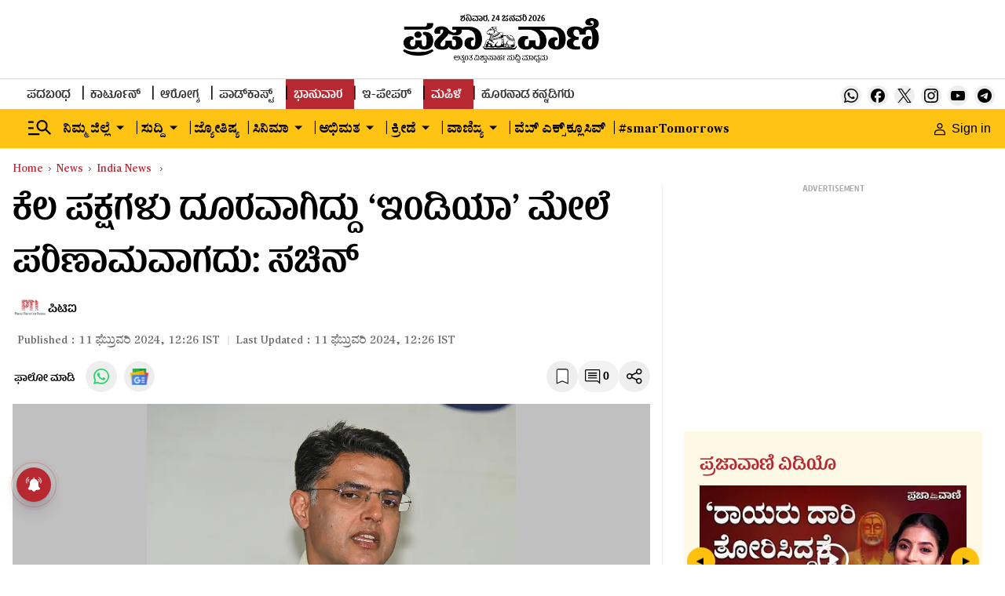

--- FILE ---
content_type: text/html; charset=utf-8
request_url: https://www.google.com/recaptcha/api2/aframe
body_size: 152
content:
<!DOCTYPE HTML><html><head><meta http-equiv="content-type" content="text/html; charset=UTF-8"></head><body><script nonce="SgMyHiTNNBShF8evCHiqkw">/** Anti-fraud and anti-abuse applications only. See google.com/recaptcha */ try{var clients={'sodar':'https://pagead2.googlesyndication.com/pagead/sodar?'};window.addEventListener("message",function(a){try{if(a.source===window.parent){var b=JSON.parse(a.data);var c=clients[b['id']];if(c){var d=document.createElement('img');d.src=c+b['params']+'&rc='+(localStorage.getItem("rc::a")?sessionStorage.getItem("rc::b"):"");window.document.body.appendChild(d);sessionStorage.setItem("rc::e",parseInt(sessionStorage.getItem("rc::e")||0)+1);localStorage.setItem("rc::h",'1769218395569');}}}catch(b){}});window.parent.postMessage("_grecaptcha_ready", "*");}catch(b){}</script></body></html>

--- FILE ---
content_type: text/javascript; charset=utf-8
request_url: https://comment.prajavani.net/api/story/count.js?callback=CoralCount.setCount&id=a0831971-a40d-4c76-a460-43a760375816&ref=aHR0cHM6Ly93d3cucHJhamF2YW5pLm5ldC9uZXdzL2luZGlhLW5ld3MvYS1mZXctc3dpdGNoaW5nLXNpZGVzLXdvbnQtaW1wYWN0LWluZGlhLW1hbWF0YS1iYW5lcmplZS1zdGlsbC1wYXJ0LW9mLWFsbGlhbmNlLXBpbG90LTI2ODEwOTY%3D&url=https%3A%2F%2Fwww.prajavani.net%2Fnews%2Findia-news%2Fa-few-switching-sides-wont-impact-india-mamata-banerjee-still-part-of-alliance-pilot-2681096
body_size: 293
content:
/**/ typeof CoralCount.setCount === 'function' && CoralCount.setCount({"ref":"aHR0cHM6Ly93d3cucHJhamF2YW5pLm5ldC9uZXdzL2luZGlhLW5ld3MvYS1mZXctc3dpdGNoaW5nLXNpZGVzLXdvbnQtaW1wYWN0LWluZGlhLW1hbWF0YS1iYW5lcmplZS1zdGlsbC1wYXJ0LW9mLWFsbGlhbmNlLXBpbG90LTI2ODEwOTY=","countHtml":"<span class=\"coral-count-number\">COMMENT_COUNT</span>","textHtml":"<span class=\"coral-count-text\">Comments</span>","count":0,"id":null});

--- FILE ---
content_type: application/javascript; charset=utf-8
request_url: https://fundingchoicesmessages.google.com/f/AGSKWxX7V9wlYdAuLMGHScMMhKOxlpDiYfrax_tsnvgSOJZ7F41SHNGbJHV-S9KmaAmobVRFjpNh7xFFHSzrf2khKvIcOLgkcNhSsb3gQ0i8805QWqQiI3Xq0_SNSLbYO_UmDmEWFIBf-Uf0DStQ59IExtInPBCAo0P0IfFTIvLhvbL6hjPZwe6vDPEH1CUB/_/ad-callback./predictad./adspot./iwadsense./openx.
body_size: -1290
content:
window['c37bcc84-7904-480e-94ea-1ef85561dc10'] = true;